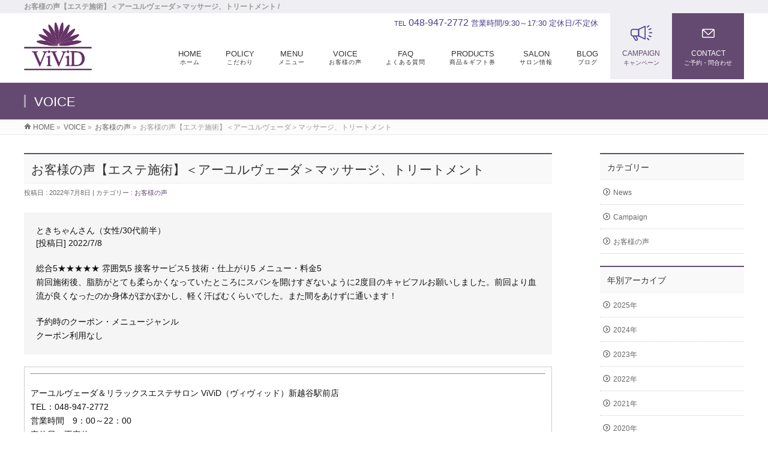

--- FILE ---
content_type: text/html; charset=UTF-8
request_url: https://vivid-salon.com/info/%E3%81%8A%E5%AE%A2%E6%A7%98%E3%81%AE%E5%A3%B0%E3%80%90%E3%82%A8%E3%82%B9%E3%83%86%E6%96%BD%E8%A1%93%E3%80%91%EF%BC%9C%E3%82%A2%E3%83%BC%E3%83%A6%E3%83%AB%E3%83%B4%E3%82%A7%E3%83%BC%E3%83%80-102/
body_size: 41498
content:
<!DOCTYPE html>
<!--[if IE]>
<meta http-equiv="X-UA-Compatible" content="IE=Edge">
<![endif]-->
<html xmlns:fb="http://ogp.me/ns/fb#" lang="ja">
<head>
<meta charset="UTF-8" />
<link rel="start" href="https://vivid-salon.com" title="HOME" />

<meta id="viewport" name="viewport" content="width=device-width, initial-scale=1">
<title>お客様の声【エステ施術】＜アーユルヴェーダ＞マッサージ、トリートメント | お客様の声 | 越谷市 (新越谷駅前) エステ ｜ ViViD 新越谷駅前店</title>
<meta name='robots' content='max-image-preview:large' />
<meta name="keywords" content="埼玉県, 越谷市, 南越谷, 新越谷, エステ, エステサロン, Ayurveda, アーユルヴェーダ, relaxsalon, リラクゼーションサロン, プライベートサロン, キャビフル, 痩身, ViViD" />
<link rel='dns-prefetch' href='//www.googletagmanager.com' />
<link rel='dns-prefetch' href='//fonts.googleapis.com' />
<link rel="alternate" type="application/rss+xml" title="越谷市 (新越谷駅前) エステ ｜ ViViD 新越谷駅前店 &raquo; フィード" href="https://vivid-salon.com/feed/" />
<link rel="alternate" type="application/rss+xml" title="越谷市 (新越谷駅前) エステ ｜ ViViD 新越谷駅前店 &raquo; コメントフィード" href="https://vivid-salon.com/comments/feed/" />
<meta name="description" content="お客様の声【エステ施術】＜アーユルヴェーダ＞マッサージ、トリートメント総合評価：5/5　★★★★★" />
<style type="text/css">.keyColorBG,.keyColorBGh:hover,.keyColor_bg,.keyColor_bg_hover:hover{background-color: #e90000;}.keyColorCl,.keyColorClh:hover,.keyColor_txt,.keyColor_txt_hover:hover{color: #e90000;}.keyColorBd,.keyColorBdh:hover,.keyColor_border,.keyColor_border_hover:hover{border-color: #e90000;}.color_keyBG,.color_keyBGh:hover,.color_key_bg,.color_key_bg_hover:hover{background-color: #e90000;}.color_keyCl,.color_keyClh:hover,.color_key_txt,.color_key_txt_hover:hover{color: #e90000;}.color_keyBd,.color_keyBdh:hover,.color_key_border,.color_key_border_hover:hover{border-color: #e90000;}</style>
<script type="text/javascript">
/* <![CDATA[ */
window._wpemojiSettings = {"baseUrl":"https:\/\/s.w.org\/images\/core\/emoji\/15.0.3\/72x72\/","ext":".png","svgUrl":"https:\/\/s.w.org\/images\/core\/emoji\/15.0.3\/svg\/","svgExt":".svg","source":{"concatemoji":"https:\/\/vivid-salon.com\/wp\/wp-includes\/js\/wp-emoji-release.min.js?ver=6.6.4"}};
/*! This file is auto-generated */
!function(i,n){var o,s,e;function c(e){try{var t={supportTests:e,timestamp:(new Date).valueOf()};sessionStorage.setItem(o,JSON.stringify(t))}catch(e){}}function p(e,t,n){e.clearRect(0,0,e.canvas.width,e.canvas.height),e.fillText(t,0,0);var t=new Uint32Array(e.getImageData(0,0,e.canvas.width,e.canvas.height).data),r=(e.clearRect(0,0,e.canvas.width,e.canvas.height),e.fillText(n,0,0),new Uint32Array(e.getImageData(0,0,e.canvas.width,e.canvas.height).data));return t.every(function(e,t){return e===r[t]})}function u(e,t,n){switch(t){case"flag":return n(e,"\ud83c\udff3\ufe0f\u200d\u26a7\ufe0f","\ud83c\udff3\ufe0f\u200b\u26a7\ufe0f")?!1:!n(e,"\ud83c\uddfa\ud83c\uddf3","\ud83c\uddfa\u200b\ud83c\uddf3")&&!n(e,"\ud83c\udff4\udb40\udc67\udb40\udc62\udb40\udc65\udb40\udc6e\udb40\udc67\udb40\udc7f","\ud83c\udff4\u200b\udb40\udc67\u200b\udb40\udc62\u200b\udb40\udc65\u200b\udb40\udc6e\u200b\udb40\udc67\u200b\udb40\udc7f");case"emoji":return!n(e,"\ud83d\udc26\u200d\u2b1b","\ud83d\udc26\u200b\u2b1b")}return!1}function f(e,t,n){var r="undefined"!=typeof WorkerGlobalScope&&self instanceof WorkerGlobalScope?new OffscreenCanvas(300,150):i.createElement("canvas"),a=r.getContext("2d",{willReadFrequently:!0}),o=(a.textBaseline="top",a.font="600 32px Arial",{});return e.forEach(function(e){o[e]=t(a,e,n)}),o}function t(e){var t=i.createElement("script");t.src=e,t.defer=!0,i.head.appendChild(t)}"undefined"!=typeof Promise&&(o="wpEmojiSettingsSupports",s=["flag","emoji"],n.supports={everything:!0,everythingExceptFlag:!0},e=new Promise(function(e){i.addEventListener("DOMContentLoaded",e,{once:!0})}),new Promise(function(t){var n=function(){try{var e=JSON.parse(sessionStorage.getItem(o));if("object"==typeof e&&"number"==typeof e.timestamp&&(new Date).valueOf()<e.timestamp+604800&&"object"==typeof e.supportTests)return e.supportTests}catch(e){}return null}();if(!n){if("undefined"!=typeof Worker&&"undefined"!=typeof OffscreenCanvas&&"undefined"!=typeof URL&&URL.createObjectURL&&"undefined"!=typeof Blob)try{var e="postMessage("+f.toString()+"("+[JSON.stringify(s),u.toString(),p.toString()].join(",")+"));",r=new Blob([e],{type:"text/javascript"}),a=new Worker(URL.createObjectURL(r),{name:"wpTestEmojiSupports"});return void(a.onmessage=function(e){c(n=e.data),a.terminate(),t(n)})}catch(e){}c(n=f(s,u,p))}t(n)}).then(function(e){for(var t in e)n.supports[t]=e[t],n.supports.everything=n.supports.everything&&n.supports[t],"flag"!==t&&(n.supports.everythingExceptFlag=n.supports.everythingExceptFlag&&n.supports[t]);n.supports.everythingExceptFlag=n.supports.everythingExceptFlag&&!n.supports.flag,n.DOMReady=!1,n.readyCallback=function(){n.DOMReady=!0}}).then(function(){return e}).then(function(){var e;n.supports.everything||(n.readyCallback(),(e=n.source||{}).concatemoji?t(e.concatemoji):e.wpemoji&&e.twemoji&&(t(e.twemoji),t(e.wpemoji)))}))}((window,document),window._wpemojiSettings);
/* ]]> */
</script>
<link rel='stylesheet' id='sbi_styles-css' href='https://vivid-salon.com/wp/wp-content/plugins/instagram-feed/css/sbi-styles.min.css?ver=6.5.1' type='text/css' media='all' />
<style id='wp-emoji-styles-inline-css' type='text/css'>

	img.wp-smiley, img.emoji {
		display: inline !important;
		border: none !important;
		box-shadow: none !important;
		height: 1em !important;
		width: 1em !important;
		margin: 0 0.07em !important;
		vertical-align: -0.1em !important;
		background: none !important;
		padding: 0 !important;
	}
</style>
<link rel='stylesheet' id='wp-block-library-css' href='https://vivid-salon.com/wp/wp-includes/css/dist/block-library/style.min.css?ver=6.6.4' type='text/css' media='all' />
<style id='classic-theme-styles-inline-css' type='text/css'>
/*! This file is auto-generated */
.wp-block-button__link{color:#fff;background-color:#32373c;border-radius:9999px;box-shadow:none;text-decoration:none;padding:calc(.667em + 2px) calc(1.333em + 2px);font-size:1.125em}.wp-block-file__button{background:#32373c;color:#fff;text-decoration:none}
</style>
<style id='global-styles-inline-css' type='text/css'>
:root{--wp--preset--aspect-ratio--square: 1;--wp--preset--aspect-ratio--4-3: 4/3;--wp--preset--aspect-ratio--3-4: 3/4;--wp--preset--aspect-ratio--3-2: 3/2;--wp--preset--aspect-ratio--2-3: 2/3;--wp--preset--aspect-ratio--16-9: 16/9;--wp--preset--aspect-ratio--9-16: 9/16;--wp--preset--color--black: #000000;--wp--preset--color--cyan-bluish-gray: #abb8c3;--wp--preset--color--white: #ffffff;--wp--preset--color--pale-pink: #f78da7;--wp--preset--color--vivid-red: #cf2e2e;--wp--preset--color--luminous-vivid-orange: #ff6900;--wp--preset--color--luminous-vivid-amber: #fcb900;--wp--preset--color--light-green-cyan: #7bdcb5;--wp--preset--color--vivid-green-cyan: #00d084;--wp--preset--color--pale-cyan-blue: #8ed1fc;--wp--preset--color--vivid-cyan-blue: #0693e3;--wp--preset--color--vivid-purple: #9b51e0;--wp--preset--gradient--vivid-cyan-blue-to-vivid-purple: linear-gradient(135deg,rgba(6,147,227,1) 0%,rgb(155,81,224) 100%);--wp--preset--gradient--light-green-cyan-to-vivid-green-cyan: linear-gradient(135deg,rgb(122,220,180) 0%,rgb(0,208,130) 100%);--wp--preset--gradient--luminous-vivid-amber-to-luminous-vivid-orange: linear-gradient(135deg,rgba(252,185,0,1) 0%,rgba(255,105,0,1) 100%);--wp--preset--gradient--luminous-vivid-orange-to-vivid-red: linear-gradient(135deg,rgba(255,105,0,1) 0%,rgb(207,46,46) 100%);--wp--preset--gradient--very-light-gray-to-cyan-bluish-gray: linear-gradient(135deg,rgb(238,238,238) 0%,rgb(169,184,195) 100%);--wp--preset--gradient--cool-to-warm-spectrum: linear-gradient(135deg,rgb(74,234,220) 0%,rgb(151,120,209) 20%,rgb(207,42,186) 40%,rgb(238,44,130) 60%,rgb(251,105,98) 80%,rgb(254,248,76) 100%);--wp--preset--gradient--blush-light-purple: linear-gradient(135deg,rgb(255,206,236) 0%,rgb(152,150,240) 100%);--wp--preset--gradient--blush-bordeaux: linear-gradient(135deg,rgb(254,205,165) 0%,rgb(254,45,45) 50%,rgb(107,0,62) 100%);--wp--preset--gradient--luminous-dusk: linear-gradient(135deg,rgb(255,203,112) 0%,rgb(199,81,192) 50%,rgb(65,88,208) 100%);--wp--preset--gradient--pale-ocean: linear-gradient(135deg,rgb(255,245,203) 0%,rgb(182,227,212) 50%,rgb(51,167,181) 100%);--wp--preset--gradient--electric-grass: linear-gradient(135deg,rgb(202,248,128) 0%,rgb(113,206,126) 100%);--wp--preset--gradient--midnight: linear-gradient(135deg,rgb(2,3,129) 0%,rgb(40,116,252) 100%);--wp--preset--font-size--small: 13px;--wp--preset--font-size--medium: 20px;--wp--preset--font-size--large: 36px;--wp--preset--font-size--x-large: 42px;--wp--preset--spacing--20: 0.44rem;--wp--preset--spacing--30: 0.67rem;--wp--preset--spacing--40: 1rem;--wp--preset--spacing--50: 1.5rem;--wp--preset--spacing--60: 2.25rem;--wp--preset--spacing--70: 3.38rem;--wp--preset--spacing--80: 5.06rem;--wp--preset--shadow--natural: 6px 6px 9px rgba(0, 0, 0, 0.2);--wp--preset--shadow--deep: 12px 12px 50px rgba(0, 0, 0, 0.4);--wp--preset--shadow--sharp: 6px 6px 0px rgba(0, 0, 0, 0.2);--wp--preset--shadow--outlined: 6px 6px 0px -3px rgba(255, 255, 255, 1), 6px 6px rgba(0, 0, 0, 1);--wp--preset--shadow--crisp: 6px 6px 0px rgba(0, 0, 0, 1);}:where(.is-layout-flex){gap: 0.5em;}:where(.is-layout-grid){gap: 0.5em;}body .is-layout-flex{display: flex;}.is-layout-flex{flex-wrap: wrap;align-items: center;}.is-layout-flex > :is(*, div){margin: 0;}body .is-layout-grid{display: grid;}.is-layout-grid > :is(*, div){margin: 0;}:where(.wp-block-columns.is-layout-flex){gap: 2em;}:where(.wp-block-columns.is-layout-grid){gap: 2em;}:where(.wp-block-post-template.is-layout-flex){gap: 1.25em;}:where(.wp-block-post-template.is-layout-grid){gap: 1.25em;}.has-black-color{color: var(--wp--preset--color--black) !important;}.has-cyan-bluish-gray-color{color: var(--wp--preset--color--cyan-bluish-gray) !important;}.has-white-color{color: var(--wp--preset--color--white) !important;}.has-pale-pink-color{color: var(--wp--preset--color--pale-pink) !important;}.has-vivid-red-color{color: var(--wp--preset--color--vivid-red) !important;}.has-luminous-vivid-orange-color{color: var(--wp--preset--color--luminous-vivid-orange) !important;}.has-luminous-vivid-amber-color{color: var(--wp--preset--color--luminous-vivid-amber) !important;}.has-light-green-cyan-color{color: var(--wp--preset--color--light-green-cyan) !important;}.has-vivid-green-cyan-color{color: var(--wp--preset--color--vivid-green-cyan) !important;}.has-pale-cyan-blue-color{color: var(--wp--preset--color--pale-cyan-blue) !important;}.has-vivid-cyan-blue-color{color: var(--wp--preset--color--vivid-cyan-blue) !important;}.has-vivid-purple-color{color: var(--wp--preset--color--vivid-purple) !important;}.has-black-background-color{background-color: var(--wp--preset--color--black) !important;}.has-cyan-bluish-gray-background-color{background-color: var(--wp--preset--color--cyan-bluish-gray) !important;}.has-white-background-color{background-color: var(--wp--preset--color--white) !important;}.has-pale-pink-background-color{background-color: var(--wp--preset--color--pale-pink) !important;}.has-vivid-red-background-color{background-color: var(--wp--preset--color--vivid-red) !important;}.has-luminous-vivid-orange-background-color{background-color: var(--wp--preset--color--luminous-vivid-orange) !important;}.has-luminous-vivid-amber-background-color{background-color: var(--wp--preset--color--luminous-vivid-amber) !important;}.has-light-green-cyan-background-color{background-color: var(--wp--preset--color--light-green-cyan) !important;}.has-vivid-green-cyan-background-color{background-color: var(--wp--preset--color--vivid-green-cyan) !important;}.has-pale-cyan-blue-background-color{background-color: var(--wp--preset--color--pale-cyan-blue) !important;}.has-vivid-cyan-blue-background-color{background-color: var(--wp--preset--color--vivid-cyan-blue) !important;}.has-vivid-purple-background-color{background-color: var(--wp--preset--color--vivid-purple) !important;}.has-black-border-color{border-color: var(--wp--preset--color--black) !important;}.has-cyan-bluish-gray-border-color{border-color: var(--wp--preset--color--cyan-bluish-gray) !important;}.has-white-border-color{border-color: var(--wp--preset--color--white) !important;}.has-pale-pink-border-color{border-color: var(--wp--preset--color--pale-pink) !important;}.has-vivid-red-border-color{border-color: var(--wp--preset--color--vivid-red) !important;}.has-luminous-vivid-orange-border-color{border-color: var(--wp--preset--color--luminous-vivid-orange) !important;}.has-luminous-vivid-amber-border-color{border-color: var(--wp--preset--color--luminous-vivid-amber) !important;}.has-light-green-cyan-border-color{border-color: var(--wp--preset--color--light-green-cyan) !important;}.has-vivid-green-cyan-border-color{border-color: var(--wp--preset--color--vivid-green-cyan) !important;}.has-pale-cyan-blue-border-color{border-color: var(--wp--preset--color--pale-cyan-blue) !important;}.has-vivid-cyan-blue-border-color{border-color: var(--wp--preset--color--vivid-cyan-blue) !important;}.has-vivid-purple-border-color{border-color: var(--wp--preset--color--vivid-purple) !important;}.has-vivid-cyan-blue-to-vivid-purple-gradient-background{background: var(--wp--preset--gradient--vivid-cyan-blue-to-vivid-purple) !important;}.has-light-green-cyan-to-vivid-green-cyan-gradient-background{background: var(--wp--preset--gradient--light-green-cyan-to-vivid-green-cyan) !important;}.has-luminous-vivid-amber-to-luminous-vivid-orange-gradient-background{background: var(--wp--preset--gradient--luminous-vivid-amber-to-luminous-vivid-orange) !important;}.has-luminous-vivid-orange-to-vivid-red-gradient-background{background: var(--wp--preset--gradient--luminous-vivid-orange-to-vivid-red) !important;}.has-very-light-gray-to-cyan-bluish-gray-gradient-background{background: var(--wp--preset--gradient--very-light-gray-to-cyan-bluish-gray) !important;}.has-cool-to-warm-spectrum-gradient-background{background: var(--wp--preset--gradient--cool-to-warm-spectrum) !important;}.has-blush-light-purple-gradient-background{background: var(--wp--preset--gradient--blush-light-purple) !important;}.has-blush-bordeaux-gradient-background{background: var(--wp--preset--gradient--blush-bordeaux) !important;}.has-luminous-dusk-gradient-background{background: var(--wp--preset--gradient--luminous-dusk) !important;}.has-pale-ocean-gradient-background{background: var(--wp--preset--gradient--pale-ocean) !important;}.has-electric-grass-gradient-background{background: var(--wp--preset--gradient--electric-grass) !important;}.has-midnight-gradient-background{background: var(--wp--preset--gradient--midnight) !important;}.has-small-font-size{font-size: var(--wp--preset--font-size--small) !important;}.has-medium-font-size{font-size: var(--wp--preset--font-size--medium) !important;}.has-large-font-size{font-size: var(--wp--preset--font-size--large) !important;}.has-x-large-font-size{font-size: var(--wp--preset--font-size--x-large) !important;}
:where(.wp-block-post-template.is-layout-flex){gap: 1.25em;}:where(.wp-block-post-template.is-layout-grid){gap: 1.25em;}
:where(.wp-block-columns.is-layout-flex){gap: 2em;}:where(.wp-block-columns.is-layout-grid){gap: 2em;}
:root :where(.wp-block-pullquote){font-size: 1.5em;line-height: 1.6;}
</style>
<link rel='stylesheet' id='contact-form-7-css' href='https://vivid-salon.com/wp/wp-content/plugins/contact-form-7/includes/css/styles.css?ver=6.0.3' type='text/css' media='all' />
<link rel='stylesheet' id='ffc_common_style-css' href='https://vivid-salon.com/wp/wp-content/themes/ffc/css/ffc_common_min.css?ver=1.3.9' type='text/css' media='all' />
<link rel='stylesheet' id='ffc-grid-unit-css' href='https://vivid-salon.com/wp/wp-content/plugins/ffc-grid-unit/inc/style.min.css?ver=1.6.0' type='text/css' media='all' />
<link rel='stylesheet' id='wpos-slick-style-css' href='https://vivid-salon.com/wp/wp-content/plugins/wp-slick-slider-and-image-carousel/assets/css/slick.css?ver=3.7.1' type='text/css' media='all' />
<link rel='stylesheet' id='wpsisac-public-style-css' href='https://vivid-salon.com/wp/wp-content/plugins/wp-slick-slider-and-image-carousel/assets/css/wpsisac-public.css?ver=3.7.1' type='text/css' media='all' />
<link rel='stylesheet' id='ffc_Design_style-css' href='https://vivid-salon.com/wp/wp-content/themes/ffc/design_skins/003/css/003.css?ver=1.3.9' type='text/css' media='all' />
<link rel='stylesheet' id='ffc_plugin_sns_style-css' href='https://vivid-salon.com/wp/wp-content/themes/ffc/plugins/sns/style_ffc_sns.css?ver=6.6.4' type='text/css' media='all' />
<link rel='stylesheet' id='ffc_add_web_fonts-css' href='//fonts.googleapis.com/css?family=Droid+Sans%3A700%7CLato%3A900%7CAnton&#038;ver=6.6.4' type='text/css' media='all' />

<!-- Site Kit によって追加された Google タグ（gtag.js）スニペット -->
<!-- Google アナリティクス スニペット (Site Kit が追加) -->
<script type="text/javascript" src="https://www.googletagmanager.com/gtag/js?id=GT-WP5M5DX" id="google_gtagjs-js" async></script>
<script type="text/javascript" id="google_gtagjs-js-after">
/* <![CDATA[ */
window.dataLayer = window.dataLayer || [];function gtag(){dataLayer.push(arguments);}
gtag("set","linker",{"domains":["vivid-salon.com"]});
gtag("js", new Date());
gtag("set", "developer_id.dZTNiMT", true);
gtag("config", "GT-WP5M5DX");
/* ]]> */
</script>
<link rel="https://api.w.org/" href="https://vivid-salon.com/wp-json/" /><link rel="EditURI" type="application/rsd+xml" title="RSD" href="https://vivid-salon.com/wp/xmlrpc.php?rsd" />
<link rel="canonical" href="https://vivid-salon.com/info/%e3%81%8a%e5%ae%a2%e6%a7%98%e3%81%ae%e5%a3%b0%e3%80%90%e3%82%a8%e3%82%b9%e3%83%86%e6%96%bd%e8%a1%93%e3%80%91%ef%bc%9c%e3%82%a2%e3%83%bc%e3%83%a6%e3%83%ab%e3%83%b4%e3%82%a7%e3%83%bc%e3%83%80-102/" />
<link rel='shortlink' href='https://vivid-salon.com/?p=3995' />
<link rel="alternate" title="oEmbed (JSON)" type="application/json+oembed" href="https://vivid-salon.com/wp-json/oembed/1.0/embed?url=https%3A%2F%2Fvivid-salon.com%2Finfo%2F%25e3%2581%258a%25e5%25ae%25a2%25e6%25a7%2598%25e3%2581%25ae%25e5%25a3%25b0%25e3%2580%2590%25e3%2582%25a8%25e3%2582%25b9%25e3%2583%2586%25e6%2596%25bd%25e8%25a1%2593%25e3%2580%2591%25ef%25bc%259c%25e3%2582%25a2%25e3%2583%25bc%25e3%2583%25a6%25e3%2583%25ab%25e3%2583%25b4%25e3%2582%25a7%25e3%2583%25bc%25e3%2583%2580-102%2F" />
<link rel="alternate" title="oEmbed (XML)" type="text/xml+oembed" href="https://vivid-salon.com/wp-json/oembed/1.0/embed?url=https%3A%2F%2Fvivid-salon.com%2Finfo%2F%25e3%2581%258a%25e5%25ae%25a2%25e6%25a7%2598%25e3%2581%25ae%25e5%25a3%25b0%25e3%2580%2590%25e3%2582%25a8%25e3%2582%25b9%25e3%2583%2586%25e6%2596%25bd%25e8%25a1%2593%25e3%2580%2591%25ef%25bc%259c%25e3%2582%25a2%25e3%2583%25bc%25e3%2583%25a6%25e3%2583%25ab%25e3%2583%25b4%25e3%2582%25a7%25e3%2583%25bc%25e3%2583%2580-102%2F&#038;format=xml" />
<meta name="generator" content="Site Kit by Google 1.170.0" /><!-- [ FFシステム OGP ] -->
<meta property="og:site_name" content="越谷市 (新越谷駅前) エステ ｜ ViViD 新越谷駅前店" />
<meta property="og:url" content="https://vivid-salon.com/info/%e3%81%8a%e5%ae%a2%e6%a7%98%e3%81%ae%e5%a3%b0%e3%80%90%e3%82%a8%e3%82%b9%e3%83%86%e6%96%bd%e8%a1%93%e3%80%91%ef%bc%9c%e3%82%a2%e3%83%bc%e3%83%a6%e3%83%ab%e3%83%b4%e3%82%a7%e3%83%bc%e3%83%80-102/" />
<meta property="fb:app_id" content="" />
<meta property="og:type" content="article" />
<meta property="og:title" content="お客様の声【エステ施術】＜アーユルヴェーダ＞マッサージ、トリートメント | 越谷市 (新越谷駅前) エステ ｜ ViViD 新越谷駅前店" />
<meta property="og:description" content="お客様の声【エステ施術】＜アーユルヴェーダ＞マッサージ、トリートメント
&lt;p class=&quot;f18&quot;&gt;&lt;span class=&quot;bb red&quot;&gt;総合評価：5/5　★★★★★&lt;/span&gt;&lt;/p&gt;" />
<!-- [ /FFシステム OGP ] -->
<!--[if lte IE 8]>
<link rel="stylesheet" type="text/css" media="all" href="https://vivid-salon.com/wp/wp-content/themes/ffc/design_skins/003/css/003_oldie.css" />
<![endif]-->
<link rel="pingback" href="https://vivid-salon.com/wp/xmlrpc.php" />
<style type="text/css">
/*-------------------------------------------*/
/*	font
/*-------------------------------------------*/
h1,h2,h3,h4,h4,h5,h6,#header #site-title,#pageTitBnr #pageTitInner #pageTit,#content .leadTxt,#sideTower .localHead {font-family: "ヒラギノ角ゴ Pro W3","Hiragino Kaku Gothic Pro","メイリオ",Meiryo,Osaka,"ＭＳ Ｐゴシック","MS PGothic",sans-serif; }
#pageTitBnr #pageTitInner #pageTit { font-weight:lighter; }
#gMenu .menu li a strong {font-family: "ヒラギノ角ゴ Pro W3","Hiragino Kaku Gothic Pro","メイリオ",Meiryo,Osaka,"ＭＳ Ｐゴシック","MS PGothic",sans-serif; }
</style>
<link rel="stylesheet" href="https://vivid-salon.com/wp/wp-content/themes/ffc/style.css" type="text/css" media="all" />
<script type="text/javascript">
  var _gaq = _gaq || [];
  _gaq.push(['_setAccount', 'UA-78726669-1']);
  _gaq.push(['_trackPageview']);
    (function() {
	var ga = document.createElement('script'); ga.type = 'text/javascript'; ga.async = true;
	ga.src = ('https:' == document.location.protocol ? 'https://ssl' : 'http://www') + '.google-analytics.com/ga.js';
	var s = document.getElementsByTagName('script')[0]; s.parentNode.insertBefore(ga, s);
  })();
</script>
<script>
(function(i,s,o,g,r,a,m){i['GoogleAnalyticsObject']=r;i[r]=i[r]||function(){
(i[r].q=i[r].q||[]).push(arguments)},i[r].l=1*new Date();a=s.createElement(o),
m=s.getElementsByTagName(o)[0];a.async=1;a.src=g;m.parentNode.insertBefore(a,m)
})(window,document,'script','//www.google-analytics.com/analytics.js','ga');
ga('create', 'UA-78726669-1', 'vivid-salon.com/wp');
ga('send', 'pageview');
</script>
<link rel="stylesheet" type="text/css" href="https://vivid-salon.com/wp/wp-content/themes/ffc/icomoon/style.css">
</head>

<body class="info-template-default single single-info postid-3995 two-column right-sidebar">

<div id="fb-root"></div>

<div id="wrap">

<!--[if lte IE 8]>
<div id="eradi_ie_box">
<div class="alert_title">ご利用の <span style="font-weight: bold;">Internet Exproler</span> は古すぎます。</div>
<p>あなたがご利用の Internet Explorer はすでにサポートが終了しているため、正しい表示・動作を保証しておりません。<br />
古い Internet Exproler はセキュリティーの観点からも、<a href="https://www.microsoft.com/ja-jp/windows/lifecycle/iesupport/" target="_blank" >新しいブラウザに移行する事が強く推奨されています。</a><br />
<a href="http://windows.microsoft.com/ja-jp/internet-explorer/" target="_blank" >最新のInternet Exproler</a> や <a href="https://www.microsoft.com/ja-jp/windows/microsoft-edge" target="_blank" >Edge</a> を利用するか、<a href="https://www.google.co.jp/chrome/browser/index.html" target="_blank">Chrome</a> や <a href="https://www.mozilla.org/ja/firefox/new/" target="_blank">Firefox</a> など、より早くて快適なブラウザをご利用ください。</p>
</div>
<![endif]-->

<!-- [ #headerTop ] -->
<div id="headerTop">
<div class="innerBox">
<h1 id="site-description">お客様の声【エステ施術】＜アーユルヴェーダ＞マッサージ、トリートメント / </h1>
</div>
</div><!-- [ /#headerTop ] -->

<!-- <div id="fixedBox"> -->
<!-- [ #header ] -->
<header id="header" class="header">
<div id="headerInner" class="innerBox">
<!-- [ #headLogo ] -->
<div id="site-title">
<a href="https://vivid-salon.com/" title="越谷市 (新越谷駅前) エステ ｜ ViViD 新越谷駅前店" rel="home">
<img src="/wp/common/logo.png" alt="越谷市 (新越谷駅前) エステ ｜ ViViD 新越谷駅前店" /></a>
</div>
<!-- [ /#headLogo ] -->

	<ul class="hBox"><a href="https://beauty.hotpepper.jp/kr/slnH000295950/coupon/"><li class="cam">CAMPAIGN<span>キャンペーン</span></li></a><a href="/wp/contact/"><li class="con">CONTACT<span>ご予約・問合わせ</span></li></a></ul>
	
<!-- [ #headContact ] -->
<div id="headContact" class="itemClose" onclick="showHide('headContact');"><div id="headContactInner">
<div id="headContactTel"><span>TEL</span> 048-947-2772</div>
<div id="headContactTime">営業時間/9:30～17:30 定休日/不定休 </div>
</div></div>
	<!-- [ #gMenu ] -->
	<div id="gMenu">
	<div id="gMenuInner" class="innerBox">
	<h3 class="assistive-text" onclick="showHide('header');"><span>MENU</span></h3>
	<div class="skip-link screen-reader-text">
		<a href="#content" title="メニューを飛ばす">メニューを飛ばす</a>
	</div>
<div class="headMainMenu">
<div class="menu-menu-container"><ul id="menu-menu" class="menu"><li id="menu-item-7708" class="menu-item menu-item-type-post_type menu-item-object-page menu-item-home"><a href="https://vivid-salon.com/"><strong>HOME</strong><span>ホーム</span></a></li>
<li id="menu-item-7709" class="menu-item menu-item-type-post_type menu-item-object-page"><a href="https://vivid-salon.com/policy/"><strong>POLICY</strong><span>こだわり</span></a></li>
<li id="menu-item-7710" class="menu-item menu-item-type-post_type menu-item-object-page menu-item-has-children"><a href="https://vivid-salon.com/menu/"><strong>MENU</strong><span>メニュー</span></a>
<ul class="sub-menu">
	<li id="menu-item-7711" class="menu-item menu-item-type-post_type menu-item-object-page"><a href="https://vivid-salon.com/ayurveda/">アーユルヴェーダ</a></li>
	<li id="menu-item-7712" class="menu-item menu-item-type-post_type menu-item-object-page"><a href="https://vivid-salon.com/lymphatic-massage-suina/">経絡リンパマッサージ（推拿・スイナ）</a></li>
	<li id="menu-item-7732" class="menu-item menu-item-type-custom menu-item-object-custom"><a href="https://vivid-salon.com/lymphatic-massage-suina/#s01">整体 推拿（スイナ）</a></li>
	<li id="menu-item-7716" class="menu-item menu-item-type-post_type menu-item-object-page"><a href="https://vivid-salon.com/dry-head/">ドライヘッド　</a></li>
	<li id="menu-item-7717" class="menu-item menu-item-type-post_type menu-item-object-page"><a href="https://vivid-salon.com/bodytreatment/">痩身（キャビフル・テスラシェイプ・ヴィーナス・ハイパーナイフ）</a></li>
	<li id="menu-item-7718" class="menu-item menu-item-type-post_type menu-item-object-page"><a href="https://vivid-salon.com/ordertreatment/">オーダートリートメント</a></li>
	<li id="menu-item-7812" class="menu-item menu-item-type-custom menu-item-object-custom"><a href="https://beauty.hotpepper.jp/kr/slnH000295950/coupon/">セットコース</a></li>
	<li id="menu-item-7713" class="menu-item menu-item-type-post_type menu-item-object-page"><a href="https://vivid-salon.com/option/">オプション</a></li>
	<li id="menu-item-7715" class="menu-item menu-item-type-post_type menu-item-object-page"><a href="https://vivid-salon.com/bridal-menu/">ブライダルメニュー</a></li>
</ul>
</li>
<li id="menu-item-7742" class="menu-item menu-item-type-custom menu-item-object-custom"><a href="https://vivid-salon.com/info-cat/customers-voice/"><strong>VOICE</strong><span>お客様の声</span></a></li>
<li id="menu-item-7722" class="menu-item menu-item-type-post_type menu-item-object-page"><a href="https://vivid-salon.com/faq/"><strong>FAQ</strong><span>よくある質問</span></a></li>
<li id="menu-item-7723" class="menu-item menu-item-type-post_type menu-item-object-page menu-item-has-children"><a href="https://vivid-salon.com/products/"><strong>PRODUCTS</strong><span>商品＆ギフト券</span></a>
<ul class="sub-menu">
	<li id="menu-item-7725" class="menu-item menu-item-type-custom menu-item-object-custom"><a href="https://vivid-salon.com/products/">ギフト券</a></li>
</ul>
</li>
<li id="menu-item-7724" class="menu-item menu-item-type-post_type menu-item-object-page menu-item-has-children"><a href="https://vivid-salon.com/salon/"><strong>SALON</strong><span>サロン情報</span></a>
<ul class="sub-menu">
	<li id="menu-item-7726" class="menu-item menu-item-type-custom menu-item-object-custom"><a href="https://vivid-salon.com/salon/#sa02">アクセス</a></li>
	<li id="menu-item-7727" class="menu-item menu-item-type-custom menu-item-object-custom"><a href="https://vivid-salon.com/salon/#sa04">オーナー紹介</a></li>
	<li id="menu-item-7728" class="menu-item menu-item-type-post_type menu-item-object-page menu-item-has-children"><a href="https://vivid-salon.com/instagram/">インスタグラム</a>
	<ul class="sub-menu">
		<li id="menu-item-7730" class="menu-item menu-item-type-custom menu-item-object-custom"><a href="https://www.instagram.com/vivid.minamikoshigaya/">ViViD メインアカウント</a></li>
		<li id="menu-item-7731" class="menu-item menu-item-type-custom menu-item-object-custom"><a href="https://www.instagram.com/vivid_shinkoshigaya/">ViViD ピーリング専用アカウント</a></li>
	</ul>
</li>
</ul>
</li>
<li id="menu-item-7939" class="menu-item menu-item-type-post_type menu-item-object-page current_page_parent"><a href="https://vivid-salon.com/blog/"><strong>BLOG</strong><span>ブログ</span></a></li>
</ul></div>
</div>
</div><!-- [ /#gMenuInner ] -->
	</div>
	<!-- [ /#gMenu ] -->
<!-- [ /#headContact ] -->

</div>
<!-- #headerInner -->
</header>
<!-- [ /#header ] -->

<!-- </div> --><!-- fixedBox end -->


<div id="pageTitBnr">
<div class="innerBox">
<div id="pageTitInner">
<div id="pageTit">
VOICE</div>
</div><!-- [ /#pageTitInner ] -->
</div>
</div><!-- [ /#pageTitBnr ] -->
<!-- [ #panList ] -->
<div id="panList">
<div id="panListInner" class="innerBox">
<ul><li id="panHome"><a href="https://vivid-salon.com"><span>HOME</span></a> &raquo; </li><li itemscope itemtype="http://data-vocabulary.org/Breadcrumb"><a href="https://vivid-salon.com/info/" itemprop="url"><span itemprop="title">VOICE</span></a> &raquo; </li><li itemscope itemtype="http://data-vocabulary.org/Breadcrumb"><a href="https://vivid-salon.com/info-cat/customers-voice/" itemprop="url"><span itemprop="title">お客様の声</span></a> &raquo; </li><li><span>お客様の声【エステ施術】＜アーユルヴェーダ＞マッサージ、トリートメント</span></li></ul></div>
</div>
<!-- [ /#panList ] -->

<div id="main" class="main">
<!-- [ #container ] -->
<div id="container" class="innerBox">
	<!-- [ #content ] -->
	<div id="content" class="content">

<!-- [ #post- ] -->
<div id="post-3995" class="post-3995 info type-info status-publish hentry info-cat-customers-voice">
	<h1 class="entryPostTitle entry-title">お客様の声【エステ施術】＜アーユルヴェーダ＞マッサージ、トリートメント</h1>
	<div class="entry-meta">
<span class="published">投稿日 : 2022年7月8日</span>

<span class="vcard author entry-meta-items">投稿者 : <span class="fn">vivid-salon</span></span>
<span class="tags entry-meta-items">カテゴリー :  <a href="https://vivid-salon.com/info-cat/customers-voice/" rel="tag">お客様の声</a></span>
</div>
<!-- .entry-meta -->
	<div class="entry-content post-content">
		<div class="A_BOX maB20 clearfix">
ときちゃんさん（女性/30代前半）<br />
[投稿日] 2022/7/8</p>
<p>総合5★★★★★ 雰囲気5 接客サービス5 技術・仕上がり5 メニュー・料金5<br />
前回施術後、脂肪がとても柔らかくなっていたところにスパンを開けすぎないように2度目のキャビフルお願いしました。前回より血流が良くなったのか身体がぽかぽかし、軽く汗ばむくらいでした。また間をあけずに通います！</p>
<p>予約時のクーポン・メニュージャンル<br />
クーポン利用なし
</p></div>
<div class="waku2">
<hr>
<p>アーユルヴェーダ＆リラックスエステサロン ViViD（ヴィヴィッド）新越谷駅前店<br />
TEL：048-947-2772<br />
営業時間　9：00～22：00<br />
定休日：不定休</p>
<p>〒343-0845<br />
埼玉県越谷市南越谷4-11-4 セントエルモ新越谷503号</p>
<p>アクセス：新越谷駅西口から徒歩20秒、南越谷駅から徒歩2分<br />
新越谷駅西口を出て斜め左方向『Y! mobail』が入ってるマンション5階。<br />
【セントエルモ新越谷503号室】⇒<span style="color: #ffffff; background-color: #644a71;"><a href="/wp/salon/#sa02" rel="noopener noreferrer" target="_blank" style="color: #ffffff; background-color: #993366;"> クリック </a></span></p>
</div>
			</div><!-- .entry-content -->



</div>
<!-- [ /#post- ] -->

<div id="nav-below" class="navigation">
	<div class="nav-previous"><a href="https://vivid-salon.com/info/new%e3%80%90%e6%9c%80%e5%bc%b7%e3%83%9e%e3%82%b7%e3%83%b3%e2%98%85%e3%83%86%e3%82%b9%e3%83%a9%e3%82%b7%e3%82%a7%e3%82%a4%e3%83%97%e5%b0%8e%e5%85%a5%e3%82%ad%e3%83%a3%e3%83%b3%e3%83%9a%e3%83%bc-27/" rel="prev"><span class="meta-nav">&larr;</span> お客様の声【エステ施術】NEW【最強マシン★テスラシェイプ導入キャンペーン】骨盤底筋コース100分</a></div>
	<div class="nav-next"><a href="https://vivid-salon.com/info/%e3%81%8a%e5%ae%a2%e6%a7%98%e3%81%ae%e5%a3%b0%e3%80%90%e3%82%a8%e3%82%b9%e3%83%86%e6%96%bd%e8%a1%93%e3%80%91%ef%bc%9c%e3%82%a2%e3%83%bc%e3%83%a6%e3%83%ab%e3%83%b4%e3%82%a7%e3%83%bc%e3%83%80-104/" rel="next">お客様の声【エステ施術】＜アーユルヴェーダ＞マッサージ、トリートメント <span class="meta-nav">&rarr;</span></a></div>
</div><!-- #nav-below -->


<div id="comments">





</div><!-- #comments -->



</div>
<!-- [ /#content ] -->

<!-- [ #sideTower ] -->
<div id="sideTower" class="sideTower">
			<div class="localSection sideWidget">
		<div class="localNaviBox">
		<h3 class="localHead">カテゴリー</h3>
		<ul class="localNavi">
	    	<li class="cat-item cat-item-5"><a href="https://vivid-salon.com/info-cat/news/">News</a>
</li>
	<li class="cat-item cat-item-6"><a href="https://vivid-salon.com/info-cat/campaign/">Campaign</a>
</li>
	<li class="cat-item cat-item-31"><a href="https://vivid-salon.com/info-cat/customers-voice/">お客様の声</a>
</li>
		</ul>
		</div>
		</div>
	
	<div class="localSection sideWidget">
	<div class="localNaviBox">
	<h3 class="localHead">年別アーカイブ</h3>
	<ul class="localNavi">
		<li><a href='https://vivid-salon.com/2025/?post_type=info'>2025年</a></li>
	<li><a href='https://vivid-salon.com/2024/?post_type=info'>2024年</a></li>
	<li><a href='https://vivid-salon.com/2023/?post_type=info'>2023年</a></li>
	<li><a href='https://vivid-salon.com/2022/?post_type=info'>2022年</a></li>
	<li><a href='https://vivid-salon.com/2021/?post_type=info'>2021年</a></li>
	<li><a href='https://vivid-salon.com/2020/?post_type=info'>2020年</a></li>
	</ul>
	</div>
	</div>

	</div>
<!-- [ /#sideTower ] -->
</div>
<!-- [ /#container ] -->

</div><!-- #main -->

<div id="back-top">
<a href="#wrap">
	<img id="pagetop" src="https://vivid-salon.com/wp/wp-content/themes/ffc/js/res-vektor/images/footer_pagetop.png" alt="PAGETOP" />
</a>
</div>

<!-- [ #footerSection ] -->
<div id="footerSection">

	<div id="pagetop">
	<div id="pagetopInner" class="innerBox">
	<a href="#wrap">PAGETOP</a>
	</div>
	</div>

	<div id="footMenu">
	<div id="footMenuInner" class="innerBox">
		</div>
	</div>

	<!-- [ #footer ] -->
	<div id="footer">
	<!-- [ #footerInner ] -->
	<div id="footerInner" class="innerBox">
		<dl id="footerOutline">
		<dt><img src="/wp/common/footer_logo.png" alt="越谷市 (新越谷駅前) エステ ｜ ViViD 新越谷駅前店" /></dt>
		<dd>
		〒343-0845<br />
埼玉県越谷市南越谷4-11-4 セントエルモ新越谷503号<br />
新越谷駅西口から徒歩20秒、南越谷駅から徒歩2分<br />
<span class="f16">TEL 048-947-2772</span>		</dd>
		</dl>
		<!-- [ #footerSiteMap ] -->
		<div id="footerSiteMap">
</div>
		<!-- [ /#footerSiteMap ] -->
	</div>
	<!-- [ /#footerInner ] -->
	</div>
	<!-- [ /#footer ] -->

	<!-- [ #siteBottom ] -->
	<div id="siteBottom">
	<div id="siteBottomInner" class="innerBox">
	<div id="copy">Copyright &copy; <a href="https://vivid-salon.com/" rel="home">越谷市 (新越谷駅前) エステ ｜ ViViD 新越谷駅前店</a> All Rights Reserved.</div>	</div>
	</div>
	<!-- [ /#siteBottom ] -->
</div>
<!-- [ /#footerSection ] -->
<div class="sp">
<div id="fixedBox2">
<div class="snsBox">
			<div class="block"><a href="tel:0489472772"><i class="fa fa-phone" aria-hidden="true"></i></a><p>電話</p></div>
			<div class="block"><a href="https://beauty.hotpepper.jp/CSP/kr/reserve/?storeId=H000295950" target="_blank"><i class="fa fa-envelope" aria-hidden="true"></i></a><p>ご予約</p></div>
			<div class="block"><a href="https://line.me/R/ti/p/%40kou0403v" target="_blank"><span class="icon-line"></span></a><p>LINEで相談</p></div>
</div>
</div>
</div>

</div>
<!-- [ /#wrap ] -->
<!-- Instagram Feed JS -->
<script type="text/javascript">
var sbiajaxurl = "https://vivid-salon.com/wp/wp-admin/admin-ajax.php";
</script>
<script type="text/javascript" src="https://vivid-salon.com/wp/wp-includes/js/dist/hooks.min.js?ver=2810c76e705dd1a53b18" id="wp-hooks-js"></script>
<script type="text/javascript" src="https://vivid-salon.com/wp/wp-includes/js/dist/i18n.min.js?ver=5e580eb46a90c2b997e6" id="wp-i18n-js"></script>
<script type="text/javascript" id="wp-i18n-js-after">
/* <![CDATA[ */
wp.i18n.setLocaleData( { 'text direction\u0004ltr': [ 'ltr' ] } );
/* ]]> */
</script>
<script type="text/javascript" src="https://vivid-salon.com/wp/wp-content/plugins/contact-form-7/includes/swv/js/index.js?ver=6.0.3" id="swv-js"></script>
<script type="text/javascript" id="contact-form-7-js-translations">
/* <![CDATA[ */
( function( domain, translations ) {
	var localeData = translations.locale_data[ domain ] || translations.locale_data.messages;
	localeData[""].domain = domain;
	wp.i18n.setLocaleData( localeData, domain );
} )( "contact-form-7", {"translation-revision-date":"2025-01-14 04:07:30+0000","generator":"GlotPress\/4.0.1","domain":"messages","locale_data":{"messages":{"":{"domain":"messages","plural-forms":"nplurals=1; plural=0;","lang":"ja_JP"},"This contact form is placed in the wrong place.":["\u3053\u306e\u30b3\u30f3\u30bf\u30af\u30c8\u30d5\u30a9\u30fc\u30e0\u306f\u9593\u9055\u3063\u305f\u4f4d\u7f6e\u306b\u7f6e\u304b\u308c\u3066\u3044\u307e\u3059\u3002"],"Error:":["\u30a8\u30e9\u30fc:"]}},"comment":{"reference":"includes\/js\/index.js"}} );
/* ]]> */
</script>
<script type="text/javascript" id="contact-form-7-js-before">
/* <![CDATA[ */
var wpcf7 = {
    "api": {
        "root": "https:\/\/vivid-salon.com\/wp-json\/",
        "namespace": "contact-form-7\/v1"
    }
};
/* ]]> */
</script>
<script type="text/javascript" src="https://vivid-salon.com/wp/wp-content/plugins/contact-form-7/includes/js/index.js?ver=6.0.3" id="contact-form-7-js"></script>
<script type="text/javascript" src="https://vivid-salon.com/wp/wp-includes/js/comment-reply.min.js?ver=6.6.4" id="comment-reply-js" async="async" data-wp-strategy="async"></script>
<script type="text/javascript" src="https://vivid-salon.com/wp/wp-includes/js/jquery/jquery.min.js?ver=3.7.1" id="jquery-core-js"></script>
<script type="text/javascript" src="https://vivid-salon.com/wp/wp-includes/js/jquery/jquery-migrate.min.js?ver=3.4.1" id="jquery-migrate-js"></script>
<script type="text/javascript" id="ffc-min-js-js-extra">
/* <![CDATA[ */
var bv_sliderParams = {"slideshowSpeed":"5000","animation":"fade"};
/* ]]> */
</script>
<script type="text/javascript" src="https://vivid-salon.com/wp/wp-content/themes/ffc/js/ffc-min.js?ver=1.3.9&#039; defer=&#039;defer" id="ffc-min-js-js"></script>
<script type="text/javascript" src="https://vivid-salon.com/wp/wp-includes/js/imagesloaded.min.js?ver=5.0.0" id="imagesloaded-js"></script>
<script type="text/javascript" src="https://vivid-salon.com/wp/wp-includes/js/masonry.min.js?ver=4.2.2" id="masonry-js"></script>
<script type="text/javascript" src="https://vivid-salon.com/wp/wp-includes/js/jquery/jquery.masonry.min.js?ver=3.1.2b" id="jquery-masonry-js"></script>
<script type="text/javascript" id="ffc-grid-unit-js-js-extra">
/* <![CDATA[ */
var grid_unit_ajax_url = "https:\/\/vivid-salon.com\/wp\/wp-admin\/admin-ajax.php";
var grid_unit_widget_info = null;
/* ]]> */
</script>
<script type="text/javascript" src="https://vivid-salon.com/wp/wp-content/plugins/ffc-grid-unit/inc/main.min.js?ver=1.6.0" id="ffc-grid-unit-js-js"></script>
<script type="text/javascript">
jQuery( function($) {
  var nav    = $('#fixedBox' ),
      offset = nav.offset();
  $(window).scroll( function(){
    if( $(window).scrollTop() > offset.top ){
      nav.addClass( 'fixed' );
    } else {
      nav.removeClass( 'fixed' );
    }
  });
});
</script>
<script type="text/javascript" src="https://vivid-salon.com/wp/wp-content/themes/ffc/js/jquery.stellar.min.js"></script>
<script type="text/javascript" src="https://vivid-salon.com/wp/wp-content/themes/ffc/js/scripts.js"></script>
</body>
</html>

--- FILE ---
content_type: text/css
request_url: https://vivid-salon.com/wp/wp-content/themes/ffc/style.css
body_size: 717
content:
@charset "utf-8";
/*
Theme Name: FFC
Theme URI: http://ffront.net
Description: FFC theme will allow you to build a high-quality web site. It is possible to change the color, to switch to a completely different design. In addition, it is also possible to increase the number of designs by plug-ins.
Author: Forefront,Inc.
Author URI: http://www.ffront.net
Version: 1.3.9

Tags: white, red, blue, black, green, orange, purple, two-columns, right-sidebar, left-sidebar, custom-background, custom-colors, custom-header, custom-menu, editor-style,theme-options
Text Domain: ffc
License: GNU General Public License
License URI: license.txt


FFC WordPress theme, Copyright (C) 2012-2018 Forefront,Inc.
FFC WordPress theme is licensed under the GPL.
*/
@import "custom.css";
.sticky {}
.bypostauthor {}

